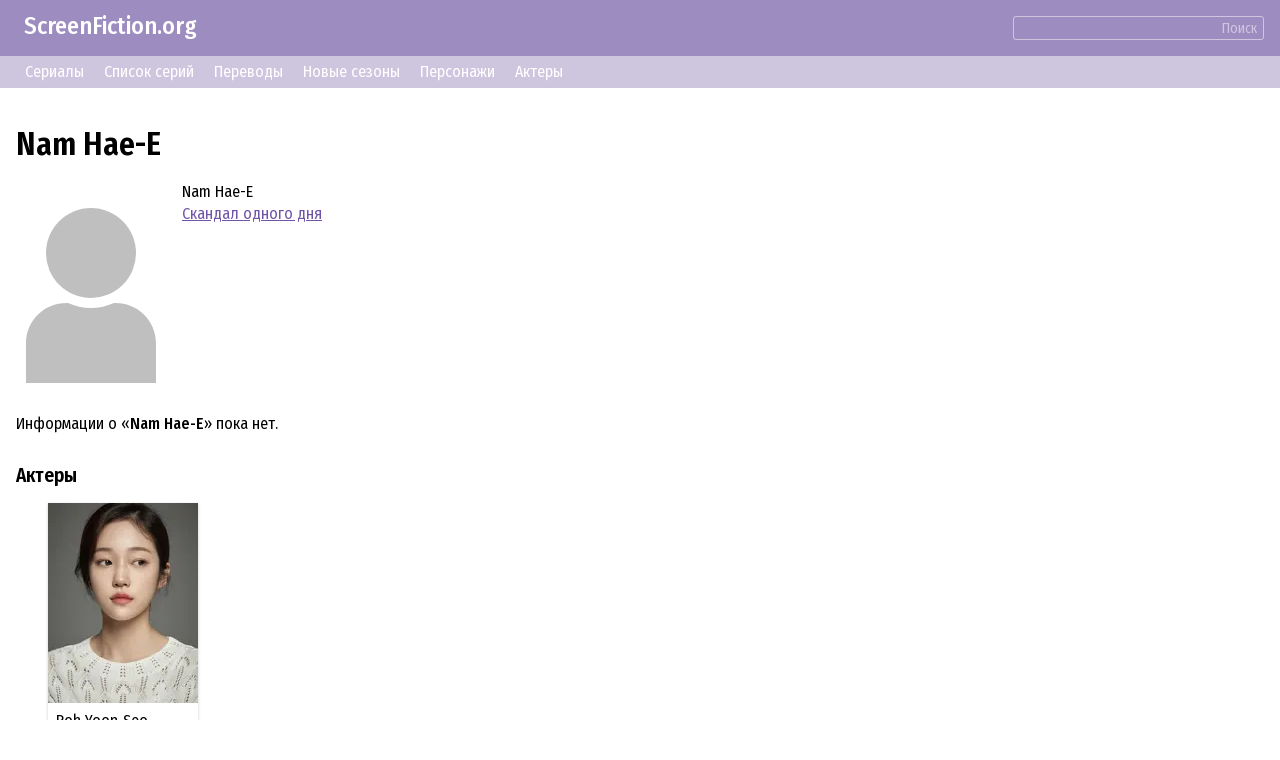

--- FILE ---
content_type: text/html; charset=UTF-8
request_url: https://screenfiction.org/ru/character/nam-hae-e
body_size: 2817
content:
<!DOCTYPE html>
<html lang="ru" dir="ltr">
<head>
	<meta charset="utf-8">
	<meta http-equiv="X-UA-Compatible" content="IE=edge">
	<meta name="viewport" content="width=device-width, initial-scale=1">

	<link rel="stylesheet" href="/assets/css/normalize.min.css">
	
	<link rel="stylesheet" type="text/css" href="/assets/lib/si-framework.css?v=1" />
	<link rel="stylesheet" type="text/css" href="/assets/css/style.css?v=6" />
	<link rel="stylesheet" type="text/css" href="/assets/lib/glightbox.min.css?v=1" />
	<link rel="icon" type="image/png" href="https://screenfiction.org/favicon.png" />
	<link rel="shortcut icon" href="/favicon.png" type="image/png">
	<link rel="apple-touch-icon" href="https://screenfiction.org/apple-touch-icon.png"/>
	<!-- <link rel="apple-touch-icon" sizes="76x76"   href="/apple-touch-icon-76x76.png"> -->
	<!-- <link rel="apple-touch-icon" sizes="120x120" href="/apple-touch-icon-120x120.png"> -->
	<!-- <link rel="apple-touch-icon" sizes="152x152" href="/apple-touch-icon-152x152.png"> -->
	<!-- <link rel="apple-touch-icon" sizes="180x180" href="/apple-touch-icon-180x180.png"> -->
	<title>Nam Hae-E (Скандал одного дня), Актриса сериала</title>
	<meta name="description" content="Nam Hae-E (Скандал одного дня), Актриса – персонаж сериала «Скандал одного дня» (Ilta Scandal, 2023)" />
	<link rel="canonical" href="https://screenfiction.org/ru/character/nam-hae-e" />
	
	<link rel="alternate" hreflang="en" href="https://screenfiction.org/en/character/nam-hae-e" />
	<link rel="alternate" hreflang="de" href="https://screenfiction.org/de/character/nam-hae-e" />
	<link rel="alternate" hreflang="es" href="https://screenfiction.org/es/character/nam-hae-e" />
	<link rel="alternate" hreflang="fr" href="https://screenfiction.org/fr/character/nam-hae-e" />
	<link rel="alternate" hreflang="it" href="https://screenfiction.org/it/character/nam-hae-e" />
	<link rel="alternate" hreflang="nl" href="https://screenfiction.org/nl/character/nam-hae-e" />
	<link rel="alternate" hreflang="pl" href="https://screenfiction.org/pl/character/nam-hae-e" />
	<link rel="alternate" hreflang="pt" href="https://screenfiction.org/pt/character/nam-hae-e" />
	<link rel="alternate" hreflang="ru" href="https://screenfiction.org/ru/character/nam-hae-e" />
	
	<meta property="og:site_name" content="ScreenFiction.org">
	<meta property="og:locale" content="ru_RU">
	<meta property="og:type" content="article" />
	<meta property="og:title" content="Nam Hae-E (Скандал одного дня), Актриса сериала" />
	<meta property="og:description" content="Nam Hae-E (Скандал одного дня), Актриса – персонаж сериала «Скандал одного дня» (Ilta Scandal, 2023)" />
	<meta property="og:url" content="https://screenfiction.org/ru/character/nam-hae-e" />
	<meta property="og:image" content="https://screenfiction.org/assets/default-image.png" />
	<script type="application/ld+json">{"@context":"http:\/\/schema.org","@type":"Article","mainEntityOfPage":"https:\/\/screenfiction.org\/ru\/character\/nam-hae-e","headline":"Nam Hae-E (Скандал одного дня), Актриса сериала","alternativeHeadline":"Nam Hae-E (Скандал одного дня), Актриса сериала","image":"https:\/\/screenfiction.org\/assets\/default-image.png","author":"ScreenFiction.org","editor":"ScreenFiction.org","url":"https:\/\/screenfiction.org\/ru\/character\/nam-hae-e","description":"Nam Hae-E (Скандал одного дня), Актриса – персонаж сериала «Скандал одного дня» (Ilta Scandal, 2023)","articleBody":"","publisher":{"@type":"Organization","name":"ScreenFiction.org","logo":{"@type":"ImageObject","url":"https:\/\/screenfiction.org\/assets\/default-image.png"}}}</script>
		<!-- Global site tag (gtag.js) - Google Analytics -->
<script async src="https://www.googletagmanager.com/gtag/js?id=UA-142122986-1"></script>
<script>
  window.dataLayer = window.dataLayer || [];
  function gtag(){dataLayer.push(arguments);}
  gtag('js', new Date()); gtag('config', 'UA-142122986-1');
</script>
<!-- Yandex.Metrika counter -->
<script type="text/javascript" >
   (function(m,e,t,r,i,k,a){m[i]=m[i]||function(){(m[i].a=m[i].a||[]).push(arguments)};
   m[i].l=1*new Date();k=e.createElement(t),a=e.getElementsByTagName(t)[0],k.async=1,k.src=r,a.parentNode.insertBefore(k,a)})
   (window, document, "script", "https://mc.yandex.ru/metrika/tag.js", "ym");

   ym(54057658, "init", {
        clickmap:true,
        trackLinks:true,
        accurateTrackBounce:true,
        webvisor:true
   });
</script>
<noscript><div><img src="https://mc.yandex.ru/watch/54057658" style="position:absolute; left:-9999px;" alt="" /></div></noscript>
<!-- /Yandex.Metrika counter --></head>
<body itemscope itemtype="http://schema.org/WebPage">

<div class="site page-character">
	<div class="top-header">
		<a href="/ru" style="display: inline-block; text-decoration: none; padding: 1ex 1em;">ScreenFiction.org</a>
				<div class="search-group"><form action="/ru/search">
			<input type="text" name="query" value="" /><button type="submit" class="link">Поиск</button>
		</form></div>
			</div>
		<div class="top-menu">
		<a href="/ru/series">Сериалы</a>
		<a href="/ru/schedule/episodes">Список серий</a>
		<a href="/ru/schedule/translations">Переводы</a>
		<a href="/ru/schedule/seasons">Новые сезоны</a>
		<a href="/ru/character">Персонажи</a>
		<a href="/ru/person">Актеры</a>
	</div>
	
	<div class="site-content">
		<div class="page-content">

<article class="character single">
	<div class="insertion before-title"><script type='text/javascript' src='//awfulresolvedraised.com/60/97/5c/60975c75adbeb25332cae94b7b584510.js'></script></div>
	<h1>Nam Hae-E</h1>

	<div class="character entity">
		<div class="image portrait">
			<img src="[data-uri]" class="no-image" alt="Nam Hae-E" />		</div>
		<div class="meta">
			<p class="feature">Nam Hae-E</p>
						<p class="feature"><a href="/ru/series/ilta-scandal">Скандал одного дня</a></p>
					</div>
	</div>

	<div class="insertion after-brief"><script async="async" data-cfasync="false" src="//awfulresolvedraised.com/c2cea2358fdd61cb315443d07f2dd9e1/invoke.js"></script>
<div id="container-c2cea2358fdd61cb315443d07f2dd9e1"></div></div>
	
	<div class="section">
		<div class="content">Информации о «<strong>Nam Hae-E</strong>» пока нет.</div>
</div>

<div class="section roles">
	<div class="chapter">
		<h3>Актеры</h3>
	</div>
	<div class="grid cards">
				<div class="card role">
			<a class="portrait" href="/ru/person/roh-yoon-seo"><picture><source type="image/webp" srcset="/content/image/0/373/775/6a26b2cd-regular.webp, /content/image/0/373/775/6a26b2cd-regular_2x.webp 2x"><img src="/content/image/0/373/775/6a26b2cd-regular.webp" width="150" height="200" alt="Roh Yoon-Seo" /></picture></a>
			<div class="name"><a href="/ru/person/roh-yoon-seo">Roh Yoon-Seo</a></div>
			<div class="subtitle">
				Актриса			</div>
		</div>
			</div>
</div>




	<div class="insertion after-content"><!-- nothing --></div>
</article>

<script>
document.addEventListener('DOMContentLoaded',function () {
	GLightbox({
		touchNavigation: true
	});
});
</script>


		</div>
	</div>

	<footer class="site-footer">
		<div class="copyright">© ScreenFiction.org 2019–2026</div>

		<nav class="menu menu-languages"><a href="/en/character/nam-hae-e" class="menu-item">English</a><a href="/de/character/nam-hae-e" class="menu-item">Deutsch</a><a href="/es/character/nam-hae-e" class="menu-item">Español</a><a href="/fr/character/nam-hae-e" class="menu-item">Français</a><a href="/it/character/nam-hae-e" class="menu-item">Italiano</a><a href="/nl/character/nam-hae-e" class="menu-item">Nederlands</a><a href="/pl/character/nam-hae-e" class="menu-item">Polski</a><a href="/pt/character/nam-hae-e" class="menu-item">Português</a><span class="menu-item current">Русский</span></nav>

	</footer>
</div>


	<script src="/assets/lib/si-framework.js?v=1"></script>
	<script src="/assets/lib/glightbox.min.js?v=1"></script>
</body>
</html>
